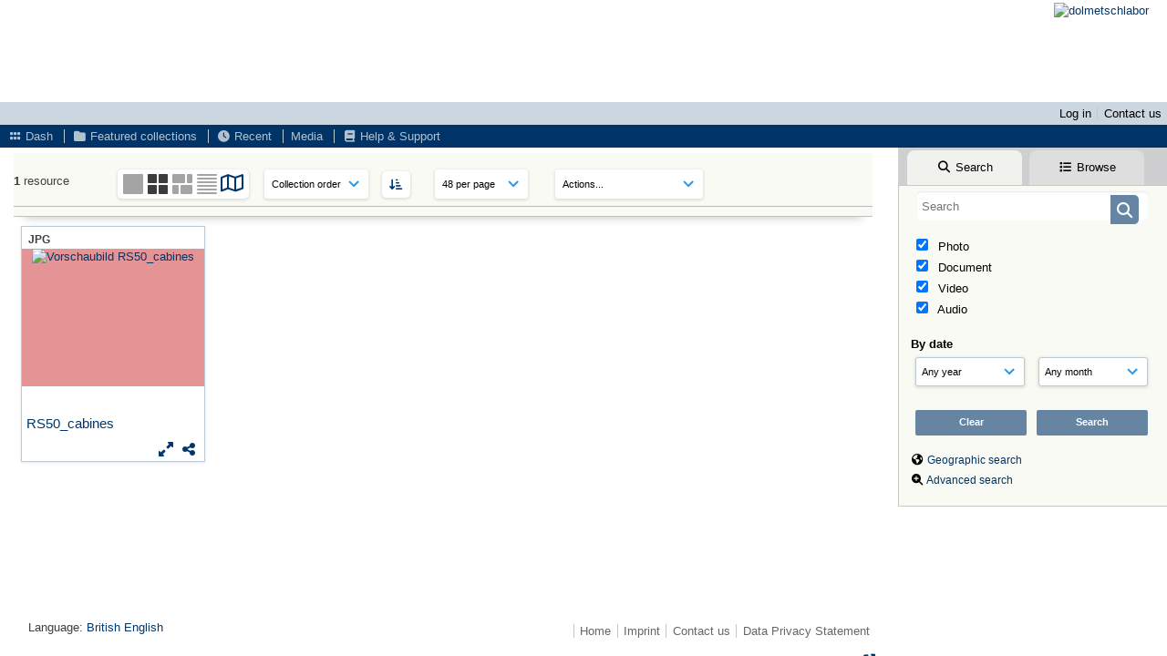

--- FILE ---
content_type: text/html; charset=UTF-8
request_url: https://rs.cms.hu-berlin.de/dolmetschlabor/pages/search.php?search=!collection222
body_size: 20362
content:
<!DOCTYPE html>
<html lang="en">   

<!--

 ResourceSpace version SVN 10.4
 For copyright and license information see /documentation/licenses/resourcespace.txt
 https://www.resourcespace.com
 -->

<head>
<meta http-equiv="Content-Type" content="text/html; charset=UTF-8" />
<meta http-equiv="X-UA-Compatible" content="IE=edge" />
<META HTTP-EQUIV="CACHE-CONTROL" CONTENT="NO-CACHE">
<META HTTP-EQUIV="PRAGMA" CONTENT="NO-CACHE">

<meta name="viewport" content="width=device-width, initial-scale=1.0" />

<title>dolmetschlabor</title>
<link rel="icon" type="image/png" href="https://rs.cms.hu-berlin.de/dolmetschlabor/plugins/col-hu_cd_bright/gfx/titles/favicon.ico" />

<!-- Load jQuery and jQueryUI -->
<script src="https://rs.cms.hu-berlin.de/dolmetschlabor/lib/js/jquery-3.6.0.min.js?css_reload_key=245"></script>
<script src="https://rs.cms.hu-berlin.de/dolmetschlabor/lib/js/jquery-ui-1.13.2.min.js?css_reload_key=245" type="text/javascript"></script>
<script src="https://rs.cms.hu-berlin.de/dolmetschlabor/lib/js/jquery.layout.js?css_reload_key=245"></script>
<link type="text/css" href="https://rs.cms.hu-berlin.de/dolmetschlabor/css/smoothness/jquery-ui.min.css?css_reload_key=245" rel="stylesheet" />
<script src="https://rs.cms.hu-berlin.de/dolmetschlabor/lib/js/jquery.ui.touch-punch.min.js"></script>
<script type="text/javascript" src="https://rs.cms.hu-berlin.de/dolmetschlabor/lib/js/jquery.tshift.min.js"></script>
<script type="text/javascript" src="https://rs.cms.hu-berlin.de/dolmetschlabor/lib/js/jquery-periodical-updater.js"></script>

<script type="text/javascript">StaticSlideshowImage=false;</script>
<script type="text/javascript" src="https://rs.cms.hu-berlin.de/dolmetschlabor/js/slideshow_big.js?css_reload_key=245"></script>

    <script type="text/javascript" src="https://rs.cms.hu-berlin.de/dolmetschlabor/js/contactsheet.js"></script>
    <script>
    contactsheet_previewimage_prefix = 'https://rs.cms.hu-berlin.de/dolmetschlabor/filestore';
    </script>
    <script type="text/javascript">
    jQuery.noConflict();
    </script>
    
<script type="text/javascript">
    ajaxLoadingTimer=500;
</script>

    <script type="text/javascript" src="https://rs.cms.hu-berlin.de/dolmetschlabor/lib/ckeditor/ckeditor.js"></script>
    <script src="https://rs.cms.hu-berlin.de/dolmetschlabor/js/ajax_collections.js?css_reload_key=245" type="text/javascript"></script>

<!--  UPPY -->
<script type="text/javascript" src="/dolmetschlabor/lib/js/uppy.js?245"></script>
<link rel="stylesheet" href="https://rs.cms.hu-berlin.de/dolmetschlabor/css/uppy.min.css?css_reload_key=245">



<!-- Chart.js for graphs -->
<script language="javascript" type="module" src="/dolmetschlabor/lib/js/chartjs-4-4-0.js"></script>
<script language="javascript" type="module" src="/dolmetschlabor/lib/js/date-fns.js"></script>
<script language="javascript" type="module" src="/dolmetschlabor/lib/js/chartjs-adapter-date-fns.js"></script>

<!-- jsTree -->
<link rel="stylesheet" href="/dolmetschlabor/lib/jstree/themes/default-dark/style.min.css">
<script src="/dolmetschlabor/lib/jstree/jstree.min.js"></script>
<script src="/dolmetschlabor/js/category_tree.js?css_reload_key=245"></script>

<!-- DOMPurify -->
<script src="https://rs.cms.hu-berlin.de/dolmetschlabor/lib/js/purify.min.js"></script>

    <script src="/dolmetschlabor/js/browsebar_js.php" type="text/javascript"></script>
    
<script type="text/javascript">
var baseurl_short="/dolmetschlabor/";
var baseurl="https://rs.cms.hu-berlin.de/dolmetschlabor";
var pagename="search";
var errorpageload = "<h1>Error</h1><p>Sorry, there has been an error loading this page. If you are performing a search please try refining your search query. If you are using an &lt;b&gt;AdBlocker&lt;/b&gt;, please try to deactivate it (&lt;a href=&#039;https://www.cms.hu-berlin.de/de/dl/multimedia/bereiche/medienrepositorium/faq/grundlagen/adblock&#039; hreflang=&#039;de&#039; target=&#039;_blank&#039;&gt;more information about the problem&lt;/a&gt;). If the problem persists please contact the support of the Media Repository.</p>";
var errortext = "Error";
var applicationname = "dolmetschlabor";
var branch_limit=false;
var branch_limit_field = new Array();
var global_trash_html = '<!-- Global Trash Bin (added through CentralSpaceLoad) -->';
var TileNav = false;
var errornotloggedin = 'You are not logged in';
var login = 'Log in';
global_trash_html += '<div id="trash_bin" class="trash_bin ui-droppable ui-droppable-active ui-state-hover"><span class="trash_bin_text"><i class="fa fa-trash" aria-hidden="true"></i></span></div>    <div id="trash_bin_delete_dialog" style="display:none;"></div>    <div id="delete_permanent_dialog" style="display:none;text-align:left;"></div>';
oktext="OK";
var scrolltopElementCentral='.ui-layout-center';
var scrolltopElementContainer='.ui-layout-container';
var scrolltopElementCollection='.ui-layout-south';
var scrolltopElementModal='#modal'
browse_clicked = false;</script>

<script src="/dolmetschlabor/js/global.js?css_reload_key=245" type="text/javascript"></script>
<script src="/dolmetschlabor/lib/js/polyfills.js?css_reload_key=245"></script>

<script type="text/javascript">

jQuery(document).ready(function() {
 jQuery.fn.reverse = [].reverse;
 jQuery(document).keyup(function (e)
  { 
    if(jQuery("input,textarea").is(":focus"))
    {
       // don't listen to keyboard arrows when focused on form elements
           }
    else if (jQuery('#lightbox').is(':visible'))
        {
        // Don't listen to keyboard arrows if viewing resources in lightbox
        }
    else
        {
        var share='';
        var modAlt=e.altKey;
        var modShift=e.shiftKey;
        var modCtrl=e.ctrlKey;
        var modMeta=e.metaKey;
        var modOn=(modAlt || modShift || modCtrl || modMeta);

         switch (e.which) 
         {

                        // Left arrow
            case 37:
                if (jQuery('.prevLink').length > 0) {
                    jQuery('.prevLink').click();
                    break;
                }
                if ((jQuery('.prevPageLink').length > 0)) {
                    jQuery('.prevPageLink').click();
                    break;
                }
            // Right arrow
            case 39:
                if (jQuery('.nextLink').length > 0) {
                    jQuery('.nextLink').click();
                    break;
                }
                if ((jQuery('.nextPageLink').length > 0)) {
                    jQuery('.nextPageLink').click();
                    break;
                } 
            case 65: if (jQuery('.addToCollection').length > 0) jQuery('.addToCollection:not(.ResourcePanelIcons .addToCollection)').click();
                     break;
            case 188: if (jQuery('.prevLink').length > 0) jQuery('.prevLink').click();
                     break;
            case 190: if (jQuery('.nextLink').length > 0) jQuery('.nextLink').click();
                     break;
            case 191: if (jQuery('.upLink').length > 0) jQuery('.upLink').click();
                     break;
            case 84: if (jQuery('#toggleThumbsLink').length > 0) jQuery('#toggleThumbsLink').click();
                     break;
            case 90: if (jQuery('.enterLink').length > 0) window.location=jQuery('.enterLink').attr("href");
                     break;
            case 27: ModalClose();
                     break;
            case 86: if(!modOn){CentralSpaceLoad('https://rs.cms.hu-berlin.de/dolmetschlabor/pages/search.php?search=!collection'+document.getElementById("currentusercollection").innerHTML+'&k='+share,true)};
                     break;
                     }

     }
 });
});
</script>
    <link rel="stylesheet" href="/dolmetschlabor/plugins/transform/lib/jcrop/css/jquery.Jcrop.min.css?css_reload_key=245" type="text/css" />
    <script type="text/javascript" src="/dolmetschlabor/plugins/transform/lib/jcrop/js/jquery.Jcrop.min.js?css_reload_key=245" language="javascript"></script>
    <script type="text/javascript" src="/dolmetschlabor/lib/jQueryRotate/jQueryRotate.js?css_reload_key=245" language="javascript"></script>
    	
	<!-- Matomo -->
	<script type="text/javascript">
	var _paq = _paq || [];
	_paq.push(["trackPageView"]);
	_paq.push(["enableLinkTracking"]);
	_paq.push(["requireConsent"]);
	_paq.push(["setDoNotTrack"]);
	
	(function() {
		var u="https://rs.cms.hu-berlin.de/matomo/";
		_paq.push(["setTrackerUrl", u+"matomo.php"]);
		_paq.push(["setSiteId", "148"]);
		var d=document, g=d.createElement("script"), s=d.getElementsByTagName("script")[0]; g.type="text/javascript";
		g.defer=true; g.async=true; g.src=u+"matomo.js"; s.parentNode.insertBefore(g,s);
	})();
	</script>
	<noscript><p><img src="https://rs.cms.hu-berlin.de/matomo/matomo.php?idsite=148&rec=1" style="border:0;" alt="Matomo tracking image" /></p></noscript>
	<!-- End Matomo Code -->


<!-- Structure Stylesheet -->
<link href="https://rs.cms.hu-berlin.de/dolmetschlabor/css/global.css?css_reload_key=245" rel="stylesheet" type="text/css" media="screen,projection,print" />
<!-- Colour stylesheet -->
<link href="https://rs.cms.hu-berlin.de/dolmetschlabor/css/colour.css?css_reload_key=245" rel="stylesheet" type="text/css" media="screen,projection,print" />
<!-- Override stylesheet -->
<link href="https://rs.cms.hu-berlin.de/dolmetschlabor/css/css_override.php?k=&css_reload_key=245&noauth=" rel="stylesheet" type="text/css" media="screen,projection,print" />
<!--- FontAwesome for icons-->
<link rel="stylesheet" href="https://rs.cms.hu-berlin.de/dolmetschlabor/lib/fontawesome/css/all.min.css?css_reload_key=245">
<link rel="stylesheet" href="https://rs.cms.hu-berlin.de/dolmetschlabor/lib/fontawesome/css/v4-shims.min.css?css_reload_key=245">
<!-- Load specified font CSS -->
<link id="global_font_link" href="https://rs.cms.hu-berlin.de/dolmetschlabor/css/fonts/SourceSansPro.css?css_reload_key=245" rel="stylesheet" type="text/css" /><!-- Web app manifest -->
<link rel="manifest" href="https://rs.cms.hu-berlin.de/dolmetschlabor/manifest.json">

    <!--Leaflet.js files-->
    <link rel="stylesheet" href="https://rs.cms.hu-berlin.de/dolmetschlabor/lib/leaflet/leaflet.css?css_reload_key=245"/>
    <script src="https://rs.cms.hu-berlin.de/dolmetschlabor/lib/leaflet/leaflet.js?245"></script>

        <script>
    // Copied from leaflet-providers.js
    (function (root, factory) {
        if (typeof define === 'function' && define.amd) {
            // AMD. Register as an anonymous module.
            define(['leaflet'], factory);
        } else if (typeof modules === 'object' && module.exports) {
            // define a Common JS module that relies on 'leaflet'
            module.exports = factory(require('leaflet'));
        } else {
            // Assume Leaflet is loaded into global object L already
            factory(L);
        }
    }(this, function (L) {
        'use strict';

        L.TileLayer.Provider = L.TileLayer.extend({
            initialize: function (arg, options) {
                var providers = L.TileLayer.Provider.providers;

                var parts = arg.split('.');

                var providerName = parts[0];
                var variantName = parts[1];

                if (!providers[providerName]) {
                    throw 'No such provider (' + providerName + ')';
                }

                var provider = {
                    url: providers[providerName].url,
                    options: providers[providerName].options
                };

                // overwrite values in provider from variant.
                if (variantName && 'variants' in providers[providerName]) {
                    if (!(variantName in providers[providerName].variants)) {
                        throw 'No such variant of ' + providerName + ' (' + variantName + ')';
                    }
                    var variant = providers[providerName].variants[variantName];
                    var variantOptions;
                    if (typeof variant === 'string') {
                        variantOptions = {
                            variant: variant
                        };
                    } else {
                        variantOptions = variant.options;
                    }
                    provider = {
                        url: variant.url || provider.url,
                        options: L.Util.extend({}, provider.options, variantOptions)
                    };
                }

                // replace attribution placeholders with their values from toplevel provider attribution,
                // recursively
                var attributionReplacer = function (attr) {
                    if (attr.indexOf('{attribution.') === -1) {
                        return attr;
                    }
                    return attr.replace(/\{attribution.(\w*)\}/g,
                        function (match, attributionName) {
                            return attributionReplacer(providers[attributionName].options.attribution);
                        }
                    );
                };
                provider.options.attribution = attributionReplacer(provider.options.attribution);

                // Compute final options combining provider options with any user overrides
                var layerOpts = L.Util.extend({}, provider.options, options);
                L.TileLayer.prototype.initialize.call(this, provider.url, layerOpts);
            }
        });

        /**
        * Definition of providers.
        * see http://leafletjs.com/reference.html#tilelayer for options in the options map.
        */

        L.TileLayer.Provider.providers = {

        USGSTNM: {
        url: 'https://basemap.nationalmap.gov/arcgis/rest/services/USGSTopo/MapServer/tile/{z}/{y}/{x}',
        options: {
        maxZoom: 8,
        attribution: '<a href="https://www.doi.gov">U.S. Department of the Interior</a> | <a href="https://www.usgs.gov">U.S. Geological Survey</a>',
    },
        variants: {
USTopo: {
        },
USImagery: {
            url: 'https://basemap.nationalmap.gov/arcgis/rest/services/USGSImageryOnly/MapServer/tile/{z}/{y}/{x}'
},
USImageryTopo: {
            url: 'https://basemap.nationalmap.gov/arcgis/rest/services/USGSImageryTopo/MapServer/tile/{z}/{y}/{x}'
},
         },
},
        ResourceSpace: {
            url: 'https://rs.cms.hu-berlin.de/dolmetschlabor/pages/ajax/tiles.php?x={x}&y={y}&z={z}',
            options: {
                maxZoom: 3,
                attribution: '&copy; <a href="https://www.openstreetmap.org/copyright">OpenStreetMap</a> contributors',
                },
            variants: { OSM: {}}
            }

        };

        L.tileLayer.provider = function (provider, options) {
            return new L.TileLayer.Provider(provider, options);
        };

        return L;
    }));
    </script>
    
    <!--Leaflet PouchDBCached v1.0.0 plugin file with PouchDB v7.1.1 file-->
            <script src="https://rs.cms.hu-berlin.de/dolmetschlabor/lib/leaflet_plugins/pouchdb-7.1.1/pouchdb-7.1.1.min.js"></script>
        <script src="https://rs.cms.hu-berlin.de/dolmetschlabor/lib/leaflet_plugins/leaflet-PouchDBCached-1.0.0/L.TileLayer.PouchDBCached.min.js"></script> 
    <!--Leaflet MarkerCluster v1.4.1 plugin files-->
    <link rel="stylesheet" href="https://rs.cms.hu-berlin.de/dolmetschlabor/lib/leaflet_plugins/leaflet-markercluster-1.4.1/dist/MarkerCluster.css"/>
    <link rel="stylesheet" href="https://rs.cms.hu-berlin.de/dolmetschlabor/lib/leaflet_plugins/leaflet-markercluster-1.4.1/dist/MarkerCluster.Default.css"/>

    <!--Leaflet ColorMarkers v1.0.0 plugin file-->
    <script src="https://rs.cms.hu-berlin.de/dolmetschlabor/lib/leaflet_plugins/leaflet-colormarkers-1.0.0/js/leaflet-color-markers.js"></script>

    <!--Leaflet NavBar v1.0.1 plugin files-->
    <link rel="stylesheet" href="https://rs.cms.hu-berlin.de/dolmetschlabor/lib/leaflet_plugins/leaflet-NavBar-1.0.1/src/Leaflet.NavBar.css"/>
    <script src="https://rs.cms.hu-berlin.de/dolmetschlabor/lib/leaflet_plugins/leaflet-NavBar-1.0.1/src/Leaflet.NavBar.min.js"></script>

    <!--Leaflet Omnivore v0.3.1 plugin file-->
    
    <!--Leaflet EasyPrint v2.1.9 plugin file-->
    <script src="https://rs.cms.hu-berlin.de/dolmetschlabor/lib/leaflet_plugins/leaflet-easyPrint-2.1.9/dist/bundle.min.js"></script>

    <!--Leaflet StyledLayerControl v5/16/2019 plugin files-->
    <link rel="stylesheet" href="https://rs.cms.hu-berlin.de/dolmetschlabor/lib/leaflet_plugins/leaflet-StyledLayerControl-5-16-2019/css/styledLayerControl.css"/>
    <script src="https://rs.cms.hu-berlin.de/dolmetschlabor/lib/leaflet_plugins/leaflet-StyledLayerControl-5-16-2019/src/styledLayerControl.min.js"></script>

    <!--Leaflet Zoomslider v0.7.1 plugin files-->
    <link rel="stylesheet" href="https://rs.cms.hu-berlin.de/dolmetschlabor/lib/leaflet_plugins/leaflet-zoomslider-0.7.1/src/L.Control.Zoomslider.css"/>
    <script src="https://rs.cms.hu-berlin.de/dolmetschlabor/lib/leaflet_plugins/leaflet-zoomslider-0.7.1/src/L.Control.Zoomslider.min.js"></script>

    <!--Leaflet Shades v1.0.2 plugin files-->
    <link rel="stylesheet" href="https://rs.cms.hu-berlin.de/dolmetschlabor/lib/leaflet_plugins/leaflet-shades-1.0.2/src/css/leaflet-shades.css"/>
    <script src="https://rs.cms.hu-berlin.de/dolmetschlabor/lib/leaflet_plugins/leaflet-shades-1.0.2/leaflet-shades.js"></script>

<link href="/dolmetschlabor/plugins/shibboleth/css/style.css?css_reload_key=245" rel="stylesheet" type="text/css" media="screen,projection,print" class="plugincss" />
		<link href="/dolmetschlabor/plugins/transform/css/style.css?css_reload_key=245" rel="stylesheet" type="text/css" media="screen,projection,print" class="plugincss" />
		<link href="/dolmetschlabor/plugins/col-hu_cd_bright/css/style.css?css_reload_key=245" rel="stylesheet" type="text/css" media="screen,projection,print" class="plugincss" />
		<script>jQuery('.plugincss').attr('class','plugincss0');</script>
	<!-- hu_help headblock -->
	<meta name="robots" content="nofollow">
	    <!-- hu_help headblock end -->
</head>
<body lang="en">

<a href="#UICenter" class="skip-to-main-content">Skip to main content</a>

<!-- Processing graphic -->
<div id='ProcessingBox' style='display: none'><h3>Processing</h3><i aria-hidden="true" class="fa fa-cog fa-spin fa-3x fa-fw"></i></div>

<!-- Loading graphic -->
    <div id="LoadingBox"><i aria-hidden="true" class="fa fa-circle-o-notch fa-spin fa-3x fa-fw"></i></div>
    
<!--Global Header-->
    <div id="Header" class=" ui-layout-north ">

    <div id="HeaderResponsive">
                <a href="https://rs.cms.hu-berlin.de/dolmetschlabor/pages/home.php" onClick="return CentralSpaceLoad(this,true);" class="HeaderImgLink"><img src="https://rs.cms.hu-berlin.de/dolmetschlabor/filestore/system/config/linkedheaderimgsrc.jpg" id="HeaderImg" alt="dolmetschlabor"></a>
               
        <div id="HeaderButtons" style="display:none;">
            <a href="#" id="HeaderNav1Click" class="ResponsiveHeaderButton ResourcePanel ResponsiveButton">
                <span class="rbText">
                    Account                    </span>
                <span class="fa fa-fw fa-lg fa-user"></span> </a>
            <a href="#" id="HeaderNav2Click" class="ResponsiveHeaderButton ResourcePanel ResponsiveButton">
                <span class="rbText">Menu</span>
                <span class="fa fa-fw fa-lg fa-bars"></span>
            </a>
        </div>
            </div>
            <div id="HeaderNav1" class="HorizontalNav">
                        <ul>
                                <li><a href="https://rs.cms.hu-berlin.de/dolmetschlabor/login.php">Log in</a></li>
                                <li><a href="https://rs.cms.hu-berlin.de/dolmetschlabor/pages/contact.php" onClick="return CentralSpaceLoad(this,true);">Contact us</a></li>                </ul>
                <script>

    var activeSeconds=30;

    var message_timer = null;
    var message_refs = new Array();
    var message_poll_first_run = true;

    function message_poll()
    {
        if (message_timer != null)
        {
            clearTimeout(message_timer);
            message_timer = null;
        }
        activeSeconds-=0;
                jQuery.ajax({
            url: 'https://rs.cms.hu-berlin.de/dolmetschlabor/pages/ajax/message.php?ajax=true',
            type: 'GET',
            success: function(messages, textStatus, xhr) {
                if(xhr.status==200 && isJson(messages) && (messages=jQuery.parseJSON(messages)) && jQuery(messages).length>0)
                    {
                    messagecount = messages.length;
                    if(messages[messages.length - 1]['ref'] == 0)
                        {
                        // The last message is a dummy entry with a count of actions and failed jobs
                        messagecount = messagecount-1;
                        }
                    totalcount   = messagecount; 
                    actioncount=0;
                    failedjobcount=0;
                    if (typeof(messages[messages.length - 1]['actioncount']) !== 'undefined') // There are actions as well as messages
                        {
                        actioncount=parseInt(messages[messagecount]['actioncount']);
                        totalcount=totalcount+actioncount;
                        }
                    if (typeof(messages[messages.length - 1]['failedjobcount']) !== 'undefined') 
                        {
                        userfailedjobcount = parseInt(messages[messagecount]['failedjobcount']['user']);
                        totalcount         = totalcount + userfailedjobcount;
                        failedjobcount     = parseInt(messages[messagecount]['failedjobcount']['all']);
                        }
                    jQuery('span.MessageTotalCountPill').html(totalcount).fadeIn();
                    if (activeSeconds > 0 || message_poll_first_run)
                        {
                        for(var i=0; i < messagecount; i++)
                            {
                            var ref = messages[i]['ref'];
                            if (message_poll_first_run)
                                {
                                message_refs.push(ref);
                                continue;
                                }
                            if (message_refs.indexOf(ref)!=-1)
                                {
                                continue;
                                }
                            message_refs.push(ref);
                            var message = nl2br(messages[i]['message']);
                            var url = messages[i]['url'];
                            if(messages[i]['type'] & 4 && pagename =='user_message' && parseInt(messages[i]['ownerid']) == parseInt(msgto))
                                {
                                // Show the message directly on the page if on user_message.php and communicating with this user
                                showUserMessage(messages[i]['message'],false);
                                }
                            else
                                {
                                // Show message popup if configured
                                                                    message_display(message, url, ref, function (ref) {
                                    jQuery.get('https://rs.cms.hu-berlin.de/dolmetschlabor/pages/ajax/message.php?ajax=true&seen=' + ref);
                                    });
                                                                    
                                }                           
                            message_poll();
                            }
                        }
                    if (actioncount>0)
                        {
                        jQuery('span.ActionCountPill').html(actioncount).fadeIn();
                        }
                    else
                        {
                        jQuery('span.ActionCountPill').hide();  
                        }
                    if (messagecount>0)
                        {
                        jQuery('span.MessageCountPill').html(messagecount).fadeIn();
                        }
                    else
                        {
                        jQuery('span.MessageCountPill').hide(); 
                        }
                    if (failedjobcount>0)
                        {
                        jQuery('span.FailedJobCountPill').html(failedjobcount).fadeIn();
                        let teampill = jQuery('#TeamMessages');
                        if(teampill.attr('data-value') != undefined)
                            {
                            failedjobcount = failedjobcount + teampill.attr('data-value');
                            }
                        teampill.html(failedjobcount).fadeIn();
                        }
                    else
                        {
                        jQuery('span.FailedJobCountPill').hide();   
                        }
                    }
                else
                    {
                    jQuery('span.MessageTotalCountPill').hide();
                    jQuery('span.MessageCountPill').hide();
                    jQuery('span.ActionCountPill').hide();
                    }
            }
        }).done(function() {
                        message_poll_first_run = false;
        });

    check_upgrade_in_progress();
    }

    jQuery(document).bind("blur focus focusin focusout load resize scroll unload click dblclick mousedown mouseup mousemove mouseover mouseout mouseenter mouseleave change select submit keydown keypress keyup error",
        function() {
            activeSeconds=30;
        });

    jQuery(document).ready(function () {
            message_poll();
        });

    function message_display(message, url, ref, callback)
    {
        if (typeof ref==="undefined")
        {
            ref=new Date().getTime();
        }
        if (typeof url==="undefined")
        {
            url="";
        }
        if (url!="")
        {
            url=decodeURIComponent(url);
            url="<a href='" + url + "'>Link</a>";
        }
        var id='message' + ref;
        if (jQuery("#" + id).length)        // already being displayed
        {
            return;
        }

    jQuery('div#MessageContainer')
        .append("<div class='MessageBox' style='display: none;' id='" + id + "'>" + nl2br(DOMPurify.sanitize(message)) + "<br />" + url + "</div>")
        .after(function()
        {
            var t = window.setTimeout(function()
            {
                jQuery("div#" + id).fadeOut("fast",function()
                    {
                        this.remove()
                    }
                )
            },5000);

            jQuery("div#" + id).show().bind("click",function()
            {
                jQuery("div#" + id).fadeOut("fast", function()
                {
                    jQuery("div#" + id).remove();
                    jQuery.get('https://rs.cms.hu-berlin.de/dolmetschlabor/pages/ajax/message.php?ajax=true&seen=' + ref);
                    if (typeof callback === 'function')
                    {
                        callback();
                    }
                });
            });

            jQuery("div#" + id).bind("mouseenter",function()
            {
                window.clearTimeout(t);
                jQuery("div#" + id).fadeIn("fast");
            });

            jQuery("div#" + id).bind("mouseleave",function()
            {
                window.clearTimeout(t);
                t = window.setTimeout(function()
                {
                    jQuery("div#" + id).fadeOut("fast",function()
                        {
                            this.remove();
                        }
                    )},3000);
            });
        });
    }
    
    function message_modal(message, url, ref, owner)
        {
        if (typeof ref==="undefined")
            {
                ref=new Date().getTime();
            }
        if (typeof url==="undefined")
            {
                url="";
            }
        if (url!="")
            {
                url=decodeURIComponent(url);
                url=DOMPurify.sanitize(url);
                url="<a class='message_link' href='" + url + "'>Link</a>";
            }
        if (typeof owner==="undefined" || owner=='')
            {
            owner = 'dolmetschlabor';
            }

        jQuery("#modal_dialog").html("<div class='MessageText'>" + nl2br(DOMPurify.sanitize(message)) + "</div>" + url);
        jQuery("#modal_dialog").addClass('message_dialog');
        jQuery("#modal_dialog").dialog({
            title: 'Message from ' + owner,
            modal: true,
            resizable: false,
            buttons: [{text: "OK",
                        click: function() {
                        jQuery( this ).dialog( "close" );
                        }}],
            dialogClass: 'message',
            width: (jQuery(window).width() <= 1280) ? jQuery(window).width()*0.7 : 600,
            maxHeight: jQuery(window).height()*0.8,
            draggable: true,
            open: function(event, ui) {
                jQuery('.ui-widget-overlay').bind('click', function(){ jQuery("#modal_dialog").dialog('close'); });
                jQuery( ".ui-dialog-content" ).scrollTop(0);
                },
            close: function( event, ui ) {
                jQuery('#modal_dialog').html('');
                jQuery("#modal_dialog").removeClass('message_dialog');
                jQuery.get('https://rs.cms.hu-berlin.de/dolmetschlabor/pages/ajax/message.php?ajax=true&seen=' + ref);
                },
            dialogClass: 'no-close'
            });
                
        }

</script>
        </div>
                <div id="HeaderNav2" class="HorizontalNav HorizontalWhiteNav">
            <nav aria-label="Main menu">
        <ul id="HeaderLinksContainer">
                                                <li class="HeaderLink">
                        <a href="https://rs.cms.hu-berlin.de/dolmetschlabor/pages/home.php" onClick="return CentralSpaceLoad(this,true);">
                            <i aria-hidden="true" class="fa fa-fw fa-grip"></i>&nbsp;Dash                        </a>
                    </li>
                            
            
            
            
                                                <li class="HeaderLink">
                        <a href="https://rs.cms.hu-berlin.de/dolmetschlabor/pages/collections_featured.php" onClick="return CentralSpaceLoad(this,true);">
                            <i aria-hidden="true" class="fa fa-fw fa-folder"></i>&nbsp;Featured collections                        </a>
                    </li>
                            
            
            
                                                <li class="HeaderLink">
                        <a href="https://rs.cms.hu-berlin.de/dolmetschlabor/pages/search.php?search=%21last1000&order_by=resourceid&sort=desc" onClick="return CentralSpaceLoad(this,true);">
                            <i aria-hidden="true" class="fa fa-fw fa-clock"></i>&nbsp;Recent                        </a>
                    </li>
                            
            
                                        
                                        
                                    <li class="HeaderLink">
                            <a href="https://rs.cms.hu-berlin.de/dolmetschlabor/pages/search.php?order_by=resourceid&sort=ASC&search=&restypes=" onClick="return CentralSpaceLoad(this, true);">
                                Media                            </a>
                        </li>
                        
                            <li class="HeaderLink">
                    <a href="https://rs.cms.hu-berlin.de/dolmetschlabor/pages/help.php" onClick="return ModalLoad(this,true);">
                        <i aria-hidden="true" class="fa fa-fw fa-book"></i>&nbsp;Help &amp; Support                    </a>
                </li>
            
            
        </ul><!-- close HeaderLinksContainer -->
    </nav>

    <script>
    headerLinksDropdown();
    </script>

        </div> 

        <div class="clearer"></div>

    </div>
        <div id="SearchBarContainer" class="ui-layout-east" >
        <script>
var categoryTreeChecksArray = [];
</script>
<div id="SearchBox">
    <div id="SearchBarTabsContainer">
        <a href="#" onclick="selectSearchBarTab('search');">
            <div class="SearchBarTab SearchTab SearchBarTabSelected">
                <i class="fa-solid fa-fw fa-magnifying-glass"></i>
                Search            </div>
        </a>
                    <a href="#" onclick="selectSearchBarTab('browse');" >
                <div class="SearchBarTab BrowseTab ">
                    <i class="fa-solid fa-fw fa-list"></i>
                    Browse                </div>
            </a>
            </div>


<div id="SearchBoxPanel">



<div class="SearchSpace" id="searchspace"> 

    
    <form id="simple_search_form" method="post" action="https://rs.cms.hu-berlin.de/dolmetschlabor/pages/search.php" onSubmit="return CentralSpacePost(this,true);">
        <input type="hidden" name="CSRFToken" value="f8bd8ff8cb7264d3aa55f0a791ad2ca6a8307feeac013cebceb450285998fc7706e92e4ebf0246baf9f0980dafb08e16bb7e8d2b3ba187cdba99ef53132b0b90@@[base64]@@d32b19c72c3811ea7c78792fa27e9bd2fbe7bfe278c6ee89c370a4b320db1fe8">
            <input id="ssearchbox" name="search" type="text" class="SearchWidth" value="" placeholder="Search" aria-label="Simple search">
        <input id="ssearchhiddenfields" name="ssearchhiddenfields" type="hidden" value="">
        <button class="fas fa-search search-icon" type="submit" alt="Search" title="Search"></button>
        <script>
                    jQuery(document).ready(function () {
                jQuery('#ssearchbox').autocomplete({
                    source: "https://rs.cms.hu-berlin.de/dolmetschlabor/pages/ajax/autocomplete_search.php",
                    minLength: 3,
                    });
                
                                   // Ensure any previously hidden searchfields remain hidden
                   SimpleSearchFieldsHideOrShow();
                                   
            });
                    </script>
            <input type="hidden" name="resetrestypes" value="yes">
    <div id="searchbarrt"   >
                <div class="tick">
        <input class="tickbox" id="TickBox1" 
            type="checkbox" value="yes" name="resource1"  
         checked="checked" 
            onClick="SimpleSearchFieldsHideOrShow(true);">
        <label for="TickBox1">&nbsp;Photo</label>
    </div>
            <div class="tick">
        <input class="tickbox" id="TickBox2" 
            type="checkbox" value="yes" name="resource2"  
         checked="checked" 
            onClick="SimpleSearchFieldsHideOrShow(true);">
        <label for="TickBox2">&nbsp;Document</label>
    </div>
            <div class="tick">
        <input class="tickbox" id="TickBox3" 
            type="checkbox" value="yes" name="resource3"  
         checked="checked" 
            onClick="SimpleSearchFieldsHideOrShow(true);">
        <label for="TickBox3">&nbsp;Video</label>
    </div>
            <div class="tick">
        <input class="tickbox" id="TickBox4" 
            type="checkbox" value="yes" name="resource4"  
         checked="checked" 
            onClick="SimpleSearchFieldsHideOrShow(true);">
        <label for="TickBox4">&nbsp;Audio</label>
    </div>
    <div class="spacer"></div>
                </div>
            <script type="text/javascript">

    function FilterBasicSearchOptions(clickedfield,resourcetypes)
        {
        if (typeof resourcetypes !== 'undefined' && resourcetypes!=0)
            {
            resourcetypes = resourcetypes.toString().split(",");
            // When selecting resource type specific fields, automatically untick all other resource types, because selecting something from this field will never produce resources from the other resource types.
            allselected = false;
            if(jQuery('#rttickallres').prop('checked'))
                {
                allselected = true;
                // Always untick the Tick All box
                if (jQuery('#rttickallres')) {jQuery('#rttickallres').prop('checked', false);}
                }
                            if (resourcetypes.indexOf('1') == -1) {
                    jQuery("#TickBox1").prop('checked', false);
                }
                else if (allselected){
                    jQuery("#TickBox1").prop('checked', true);
                }
                                if (resourcetypes.indexOf('2') == -1) {
                    jQuery("#TickBox2").prop('checked', false);
                }
                else if (allselected){
                    jQuery("#TickBox2").prop('checked', true);
                }
                                if (resourcetypes.indexOf('3') == -1) {
                    jQuery("#TickBox3").prop('checked', false);
                }
                else if (allselected){
                    jQuery("#TickBox3").prop('checked', true);
                }
                                if (resourcetypes.indexOf('4') == -1) {
                    jQuery("#TickBox4").prop('checked', false);
                }
                else if (allselected){
                    jQuery("#TickBox4").prop('checked', true);
                }
                            // Hide any fields now no longer relevant.  
            SimpleSearchFieldsHideOrShow(false);
            }
        }


    function SimpleSearchFieldsHideOrShow(resetvalues)
        {
        // ImageBank is selection has already dealt with hiding of elements, so just reset the searchfields
        if (jQuery("#SearchImageBanks :selected").text().length > 0) 
            { 
            SimpleSearchFieldsResetValues(true); // true = include globals
            return; 
            }

        if (resetvalues) {
            console.debug("Resetting values");
            SimpleSearchFieldsResetValues(false); // false = exclude globals
        }

        var ssearchhiddenfields = [];
        ssearchhiddenfields.length=0;
        document.getElementById('ssearchhiddenfields').value='';

        
        // Save the hidden field names for use when searchbar is redisplayed
        ssearchhiddenfieldsstring=ssearchhiddenfields.join(',');
        document.getElementById('ssearchhiddenfields').value=ssearchhiddenfieldsstring;
        SetCookie('ssearchhiddenfields',ssearchhiddenfieldsstring);
        console.debug("SETCOOKIE SSEARCHHIDDENFIELDS="+ssearchhiddenfieldsstring);
        }

    function SimpleSearchFieldsResetValues(includeglobals) {
        }

    </script>
        
    <div id="basicdate" class="SearchItem">
              
    
                 By date<br />
    <select id="basicyear" name="basicyear" class="SearchWidthHalf" title="Year" aria-label="Year">
              <option selected="selected" value="">Any year</option>
              <option >2026</option><option >2025</option><option >2024</option><option >2023</option><option >2022</option><option >2021</option><option >2020</option><option >2019</option><option >2018</option><option >2017</option><option >2016</option><option >2015</option><option >2014</option><option >2013</option><option >2012</option><option >2011</option><option >2010</option><option >2009</option><option >2008</option><option >2007</option><option >2006</option><option >2005</option><option >2004</option><option >2003</option><option >2002</option><option >2001</option><option >2000</option><option >1999</option><option >1998</option><option >1997</option><option >1996</option><option >1995</option><option >1994</option><option >1993</option><option >1992</option><option >1991</option><option >1990</option><option >1989</option><option >1988</option><option >1987</option><option >1986</option><option >1985</option><option >1984</option><option >1983</option><option >1982</option><option >1981</option><option >1980</option>            </select> 
    
                
            <select id="basicmonth" name="basicmonth" class="SearchWidthHalf SearchWidthRight" title="Month" aria-label="Month">
              <option selected="selected" value="">Any month</option>
              <option  value="01">January</option><option  value="02">February</option><option  value="03">March</option><option  value="04">April</option><option  value="05">May</option><option  value="06">June</option><option  value="07">July</option><option  value="08">August</option><option  value="09">September</option><option  value="10">October</option><option  value="11">November</option><option  value="12">December</option>    
            </select>    
    
    </div>

    <script type="text/javascript">

    function ResetTicks()
        {
        SetCookie('search','');SetCookie('restypes','');SetCookie('ssearchhiddenfields','');SetCookie('saved_offset','');SetCookie('saved_archive','');jQuery('#TickBox1').prop('checked',true);jQuery('#TickBox2').prop('checked',true);jQuery('#TickBox3').prop('checked',true);jQuery('#TickBox4').prop('checked',true);        }
    </script>
        
        
            
    <div class="SearchItem" id="simplesearchbuttons"><input name="Clear" id="clearbutton" class="searchbutton" type="button" value="Clear" onClick="unsetCookie('search_form_submit','/dolmetschlabor/');document.getElementById('ssearchbox').value=''; document.getElementById('basicyear').value='';document.getElementById('basicmonth').value='';ResetTicks();SimpleSearchFieldsHideOrShow();"/><input name="Submit" id="searchbutton" class="searchbutton" type="submit" value="Search" onclick="SimpleSearchFieldsHideOrShow();" /><input type="button" id="Rssearchexpand" class="searchbutton" style="display:none;" value="More..."></div>            
  </form>
  <br />
    <p><i aria-hidden="true" class="fa fa-fw fa-globe"></i>&nbsp;<a onClick="return CentralSpaceLoad(this,true);" href="https://rs.cms.hu-berlin.de/dolmetschlabor/pages/geo_search.php">Geographic search</a></p>  <p><i aria-hidden="true" class="fa fa-fw fa-search-plus"></i>&nbsp;<a onClick="return CentralSpaceLoad(this,true);" href="https://rs.cms.hu-berlin.de/dolmetschlabor/pages/search_advanced.php">Advanced search</a></p>
  
      
     <!-- END of Searchbarreplace hook -->
    </div>
     <!-- END of Searchbarremove hook -->

    
    
    
    </div>
    
  
    
  


<div id="BrowseBarContainer" style="display:none;"><div id="BrowseBar" class="BrowseBar"><div id="BrowseBarContent" >
            <div id='BrowseBarTemplate' style='display: none;'>
            <div class='BrowseBarItem BrowseRowOuter %BROWSE_DROP%' data-browse-id='%BROWSE_ID%' data-browse-parent='%BROWSE_PARENT%'  data-browse-loaded='0' data-browse-status='closed' data-browse-level='%BROWSE_LEVEL%' style='display: none;'>
                <div class='BrowseRowInner' >
                    %BROWSE_INDENT%
                    %BROWSE_EXPAND%
                    %BROWSE_TEXT%
                    %BROWSE_REFRESH%
                </div><!-- End of BrowseRowInner -->
            </div><!-- End of BrowseRowOuter -->
            </div><!-- End of BrowseBarTemplate -->
            <div class="BrowseBarItem BrowseRowOuter BrowseBarRoot" data-browse-id="R" data-browse-parent="root" data-browse-loaded="0" data-browse-status="closed" data-browse-level="0" ><div class="BrowseRowInner" ><div class="BrowseBarStructure">
            <a href="#" class="browse_expand browse_closed" onclick="toggleBrowseElements('R',false,true);" aria-label="Browse by tag"></a>
            </div><!-- End of BrowseBarStructure --><div onclick="toggleBrowseElements('R',false,true);" class="BrowseBarLink" >Browse by tag</div><a href="#" class="BrowseRefresh " onclick="toggleBrowseElements('R',true, true);" ><i class="fas fa-sync reloadicon"></i></a></div><!-- End of BrowseRowInner -->
            </div><!-- End of BrowseRowOuter --><div class="BrowseBarItem BrowseRowOuter BrowseBarRoot" data-browse-id="FC" data-browse-parent="root" data-browse-loaded="0" data-browse-status="closed" data-browse-level="0" ><div class="BrowseRowInner" ><div class="BrowseBarStructure">
            <a href="#" class="browse_expand browse_closed" onclick="toggleBrowseElements('FC',false,true);" aria-label="Featured collections"></a>
            </div><!-- End of BrowseBarStructure --><div onclick="toggleBrowseElements('FC',false,true);" class="BrowseBarLink" >Featured collections</div><a href="#" class="BrowseRefresh " onclick="toggleBrowseElements('FC',true, true);" ><i class="fas fa-sync reloadicon"></i></a></div><!-- End of BrowseRowInner -->
            </div><!-- End of BrowseRowOuter --></div><!-- End of BrowseBarContent -->
                </div><!-- End of BrowseBar -->
                </div><!-- End of BrowseBarContainer --><script>
        b_loading = new Array();
        // Expand tree to previous state based on stored cookie
        jQuery(document).ready(function()
            {
            ReloadBrowseBar();
            });
        </script>
</div>
        </div>
        
<!--Main Part of the page-->

<!-- Global Trash Bin -->
<div id="trash_bin" class="trash_bin ui-droppable ui-droppable-active ui-state-hover"><span class="trash_bin_text"><i class="fa fa-trash" aria-hidden="true"></i></span></div>
    <div id="trash_bin_delete_dialog" style="display:none;"></div>
    <div id="delete_permanent_dialog" style="display:none;text-align:left;"></div>

<div id="UICenter" role="main" class="ui-layout-center Search">    <script>
      document.addEventListener('DOMContentLoaded', () => {
        document.getElementById('Header').setAttribute('role', 'banner');
        document.getElementById('Footer').setAttribute('role', 'contentinfo');
        document.getElementById('CentralSpace').setAttribute('role', 'main');
        document.getElementById('SearchBoxPanel').setAttribute('role', 'search');
        document.getElementById('BrowseBarContainer').setAttribute('role', 'navigation');
        document.getElementById('BrowseBarContainer').setAttribute('aria-label', 'Browse');
        document.getElementById('ssearchbox').setAttribute('role', 'search');
        document.getElementById('HeaderNav1').setAttribute('role', 'navigation');
        document.getElementById('HeaderNav1').setAttribute('aria-label', 'User Actions');
        document.getElementById('HeaderNav2').setAttribute('role', 'navigation');
        document.getElementById('HeaderNav2').setAttribute('aria-label', 'Main');
      });

      function updateTableRoles() {
        document.querySelectorAll('tr.ListviewTitleStyle td').forEach(cell => {
        cell.setAttribute('role', 'columnheader');
        });
      }

      
      function updateDateSelect() {
        var i=0;
        document.querySelectorAll('select[id$="year"], select[id$="month"]').forEach(cell => {
          const match = cell.id.match(/^(.+?)_(month|year)$/);
          if(match != null){
          cell.setAttribute('aria-labelledby', match[1] + '_label');
          if(i==0) {
            const parentDiv = cell.closest('div');
            parentDiv.querySelector('label').setAttribute('id', match[1] + '_label');
          }
          i = i+1;
          }
        });
      }

      /*function updateTabindex() {
        document.querySelectorAll('tr[id^="ResourceShell"] td').forEach(cell => {
          if (cell.children.length == 0) {
            cell.setAttribute('tabindex',0);
          }
        });
      }*/
      
      function updateCategoryBox() {
        document.querySelectorAll('div[class="CategoryBox"]').forEach(cB => {
          const parentDiv = cB.closest('div.Question');
          const label = parentDiv.querySelector('label');
          label.setAttribute('id', label.getAttribute('for') + '_label');

          parentDiv.querySelectorAll('a').forEach(cell => {
            cell.setAttribute('aria-labelledby', label.getAttribute('for') + '_label');
          });
        });
      }
      

      // Beim ersten Laden ausführen
      document.addEventListener('DOMContentLoaded', updateTableRoles);
      document.addEventListener('DOMContentLoaded', updateDateSelect);
      //document.addEventListener('DOMContentLoaded', updateTabindex);
      document.addEventListener('DOMContentLoaded', updateCategoryBox);
      // Beobachte Änderungen im DOM
      const observer = new MutationObserver(() => {
        updateTableRoles();
        updateDateSelect();
        //updateTabindex();
        updateCategoryBox();
      });

      observer.observe(document.body, {
        childList: true,
        subtree: true
      });
    </script>
    <div id="CentralSpaceContainer"><div id="CentralSpace">

    <!--Leaflet Control Geocoder 1.10.0 plugin files-->
    <link rel="stylesheet" href="https://rs.cms.hu-berlin.de/dolmetschlabor/lib/leaflet_plugins/leaflet-control-geocoder-1.10.0/dist/Control.Geocoder.css"/>
    <script src="https://rs.cms.hu-berlin.de/dolmetschlabor/lib/leaflet_plugins/leaflet-control-geocoder-1.10.0/dist/Control.Geocoder.min.js"></script>

    <!--Polyfill for Internet Explorer and Edge browser compatibility-->
    <!--<script crossorigin="anonymous" src="https://polyfill.io/v3/polyfill.min.js?features=es2015%2Ces2016%2Ces5%2Ces6%2Ces2017%2Cdefault%2Ces2018%2Ces7"></script>-->
    <script>
 
linkreload = true;
jQuery(document).ready(function()
    {
    ActivateHeaderLink("https:\/\/rs.cms.hu-berlin.de%2Fdolmetschlabor%2Fpages%2Fsearch.php%3Fsearch%3D%21collection222");

    jQuery(document).mouseup(function(e) 
        {
        var linksContainer = jQuery("#DropdownCaret");
        if (linksContainer.has(e.target).length === 0 && !linksContainer.is(e.target)) 
            {
            jQuery('#OverFlowLinks').hide();
            }
        });
    });

window.onresize=function()
    {
    ReloadLinks();
    }
</script>
    <script type="text/javascript">
    var dontReloadSearchBar=false;
    if (dontReloadSearchBar !== true)
        ReloadSearchBar();
    ReloadLinks();
    </script>
        <script type="text/javascript">
        var allow_reorder = false;
        jQuery(document).ready(function () {
            jQuery('#CentralSpaceResources .ui-sortable').sortable('disable');
            jQuery('.ResourcePanelShell').enableSelection();
            jQuery('.ResourcePanelShellLarge').enableSelection();
            jQuery('.ResourcePanelShellSmall').enableSelection();
        });
    
    </script>
        <div class="BasicsBox SearchSticky">
    <div class="TopInpageNav">
    <div class="TopInpageNavLeft">

    <div id="SearchResultFound" class="InpageNavLeftBlock">
            <span class="Selected">
        1 </span>resource</div>
            <div class="InpageNavLeftBlock icondisplay">
                            <a id="xlthumbs_view_link" href="/dolmetschlabor/pages/search.php?search=%21collection222&k=&modal=&display=xlthumbs&order_by=collection&offset=0&per_page=48&archive=&sort=ASC&restypes=&recentdaylimit=&foredit=&noreload=true&access=" title='Extra large thumbnails' onClick="return CentralSpaceLoad(this);">
                        <span class="xlthumbsicon"></span>
                    </a>
                    <span class="largethumbsiconactive"></span>                <a id="strip_view_link" href="/dolmetschlabor/pages/search.php?search=%21collection222&k=&modal=&display=strip&order_by=collection&offset=0&per_page=48&archive=&sort=ASC&restypes=&recentdaylimit=&foredit=&noreload=true&access=" title='Strip view' onClick="return CentralSpaceLoad(this);">
                    <span class="stripicon"></span>
                </a>
                                <a id="list_view_link"  href="/dolmetschlabor/pages/search.php?search=%21collection222&k=&modal=&display=list&order_by=collection&offset=0&per_page=48&archive=&sort=ASC&restypes=&recentdaylimit=&foredit=&noreload=true&access=" title='List view' onClick="return CentralSpaceLoad(this);">
                    <span class="smalllisticon"></span>
                </a>
                                    <a  id="map_view_link" href="/dolmetschlabor/pages/search.php?search=%21collection222&k=&modal=&display=map&order_by=collection&offset=0&per_page=48&archive=&sort=ASC&restypes=&recentdaylimit=&foredit=&noreload=true&access=" title='Map view' onClick="return CentralSpaceLoad(this);">
                    <span class="far fa-map"></span>
                    </a>
                            </div>
                    <div id="searchSortOrderContainer" class="InpageNavLeftBlock ">
                <select id="sort_order_selection" onChange="UpdateResultOrder();" aria-label="Sort order">
    
    <option value="collection" selected
                data-url="/dolmetschlabor/pages/search.php?search=%21collection222&amp;order_by=collection&amp;archive=&amp;k=&amp;restypes="
            >Collection order</option><option value="popularity"
                data-url="/dolmetschlabor/pages/search.php?search=%21collection222&amp;order_by=popularity&amp;archive=&amp;k=&amp;restypes="
            >Popularity</option><option value="colour"
                data-url="/dolmetschlabor/pages/search.php?search=%21collection222&amp;order_by=colour&amp;archive=&amp;k=&amp;restypes="
            >Colour</option><option value="resourceid"
                data-url="/dolmetschlabor/pages/search.php?search=%21collection222&amp;order_by=resourceid&amp;archive=&amp;k=&amp;restypes="
            >Resource ID</option><option value="resourcetype"
                data-url="/dolmetschlabor/pages/search.php?search=%21collection222&amp;order_by=resourcetype&amp;archive=&amp;k=&amp;restypes="
            >Type</option><option value="modified"
                data-url="/dolmetschlabor/pages/search.php?search=%21collection222&amp;order_by=modified&amp;archive=&amp;k=&amp;restypes="
            >Modified</option><option value="date"
                data-url="/dolmetschlabor/pages/search.php?search=%21collection222&amp;order_by=date&amp;archive=&amp;k=&amp;restypes="
            >Date</option><option value="field8"
                data-url="/dolmetschlabor/pages/search.php?search=%21collection222&amp;order_by=field8&amp;archive=&amp;k=&amp;restypes="
            >Title</option>    </select>
    &nbsp;
    <a href="#" class="update_result_order_button" onClick="UpdateResultOrder(true);" aria-label="ASC">
        <i id="sort_selection_toggle" class="fa fa-sort-amount-asc"></i>
    </a>

    <script>
    function UpdateResultOrder(toggle_order)
        {
        var selected_option = jQuery('#sort_order_selection :selected');
        var option_url      = selected_option.data('url');
        var sort_by         = jQuery('#sort_order_selection').find(":selected").val();

        if (toggle_order)
            {
            var selected_sort_option='DESC';
            }
        else
            {
            if(sort_by == 'resourcetype' || sort_by == 'collection')
                {
                // The default sort should be ascending when sorting by resource type
                var selected_sort_option = 'ASC';
                }
            else
                {
                var selected_sort_option = 'DESC';
                }
            }
        option_url += '&sort=' + selected_sort_option;
         CentralSpaceLoad(option_url);
        }
    </script>
                </div>
                        <div class="InpageNavLeftBlock">
                <select id="resultsdisplay" style="width:auto" name="resultsdisplay" aria-label="Results display" onchange="CentralSpaceLoad(this.value,true);">
                            <option  value="/dolmetschlabor/pages/search.php?search=%21collection222&k=&modal=&display=thumbs&order_by=collection&offset=0&per_page=24&archive=&sort=ASC&restypes=&recentdaylimit=&foredit=&noreload=true&access=">24 per page</option>
                                <option selected="selected" value="/dolmetschlabor/pages/search.php?search=%21collection222&k=&modal=&display=thumbs&order_by=collection&offset=0&per_page=48&archive=&sort=ASC&restypes=&recentdaylimit=&foredit=&noreload=true&access=">48 per page</option>
                                <option  value="/dolmetschlabor/pages/search.php?search=%21collection222&k=&modal=&display=thumbs&order_by=collection&offset=0&per_page=72&archive=&sort=ASC&restypes=&recentdaylimit=&foredit=&noreload=true&access=">72 per page</option>
                                <option  value="/dolmetschlabor/pages/search.php?search=%21collection222&k=&modal=&display=thumbs&order_by=collection&offset=0&per_page=120&archive=&sort=ASC&restypes=&recentdaylimit=&foredit=&noreload=true&access=">120 per page</option>
                                <option  value="/dolmetschlabor/pages/search.php?search=%21collection222&k=&modal=&display=thumbs&order_by=collection&offset=0&per_page=240&archive=&sort=ASC&restypes=&recentdaylimit=&foredit=&noreload=true&access=">240 per page</option>
                                </select>
            </div>
                
            <div class="ActionsContainer  InpageNavLeftBlock"
                data-actions-loaded="0"
            >
                                <select onchange="action_onchange_search_action_selection_222(this.value);"
                    id="search_action_selection_222"
                                            accesskey="A"
                                        aria-label="Actions">
                        <option class="SelectAction" selected disabled hidden value="">Actions...</option>
            <optgroup label='Resources'>
<option value="download_collection" data-url="/dolmetschlabor/pages/terms.php?search=%21collection222&collection=222&ref=222&restypes=&order_by=collection&col_order_by=&sort=ASC&offset=0&find=&k=&url=%2Fdolmetschlabor%2Fpages%2Fcollection_download.php%3Fsearch%3D%2521collection222%26collection%3D222%26ref%3D222%26restypes%3D%26order_by%3Dcollection%26col_order_by%3D%26sort%3DASC%26offset%3D0%26find%3D%26k%3D">Download</option></optgroup>
<optgroup label='Advanced'>
<option value="contact_sheet" data-url="/dolmetschlabor/pages/contactsheet_settings.php?search=%21collection222&collection=222&ref=222&restypes=&order_by=collection&col_order_by=&sort=ASC&offset=0&find=&k=">Contact sheet</option><option value="csv_export_results_metadata" data-url="/dolmetschlabor/pages/csv_export_results_metadata.php?search=%21collection222&restypes=&order_by=collection&archive=&sort=ASC&access=">CSV Export - metadata</option>                </select>
                        <script>
        function action_onchange_search_action_selection_222(v)
            {
            if(v == '')
                {
                return false;
                }

            v = v.match(/^[^~]*/i)[0]; // Remove unique value identifier: ~id

            switch(v)
                {
                            case 'select_collection':
                    ChangeCollection(222, '');
                    break;

                case 'remove_collection':
                    if(confirm("Are you sure you wish to remove this collection from your list?")) {
                        // most likely will need to be done the same way as delete_collection
                        var post_data = {
                            ajax: true,
                            dropdown_actions: true,
                            remove: 222,
                            CSRFToken: "94d9b233c0daeca39a22b931c100f8809a2d898ec573bcc0fdc640b5166f06c5b2e5b5f0c237c7fdb5c3261e86b8ab8b4aa243cacd36d50fc8c65eaba0e12cc3@@[base64]@@2632c2e9b11b4bd4dea73da9a8c1c8a4eafbbfa18ea229e1679566f0130d7753"                        };

                        jQuery.post('https://rs.cms.hu-berlin.de/dolmetschlabor/pages/collection_manage.php', post_data, 'json')
                        .always(function(){
                            CollectionDivLoad('https://rs.cms.hu-berlin.de/dolmetschlabor/pages/collections.php');
                        }); 
                        
                    }
                    break;

                case 'purge_collection':
                    if(confirm('Are you sure you want to remove this collection AND DELETE all resources in it?'))
                        {
                        document.getElementById('collectionpurge').value='".urlencode($collections[$n]["ref"])."';
                        document.getElementById('collectionform').submit();
                        }
                    break;

                case 'relate_all':
                    var collection = 222;
                    jQuery.ajax({
                        type: 'POST',
                        url: baseurl_short + 'pages/ajax/relate_resources.php?collection=' + collection,
                        data: {CSRFToken: "f1f46219b9f82c5b732046d5abdc44c23c5a4f1752b49c7f0125516e92aa5a96381317aeb161d9ad629dbda1e40b321cda45fac784ef2a20f88d4bce1b9da800@@[base64]@@f89177f66c56f07386024595cc53de2d9d9f28fab4be02f91128b69ad3d8cfbd"},
                        success: function(data) {
                            if (data.trim() == "SUCCESS") {
                                styledalert('Complete', 'All resources in this collection are now related');
                            }
                        },
                        error: function (err) {
                            console.log("AJAX error : " + JSON.stringify(err, null, 2));
                        }
                    }); 
                    break;

                case 'unrelate_all':
                    var collection = 222;
                    jQuery.ajax({
                        type: 'POST',
                        url: baseurl_short + 'pages/ajax/unrelate_resources.php?collection=' + collection,
                        data: {CSRFToken: "6dbccf5652b78718a3584d461e4a27a38da9e8eeecaccd77688b0ae547d394e88d9083145c3616fe1521d6d4612a58495ec3c0538773686dcafa6350f0501b99@@[base64]@@4bb4717ff3316aa27717bcdb69d12aded6bedd97c989efcbda60d574648ee846"},
                        success: function(data) {
                            if (data.trim() == "SUCCESS") {
                                styledalert('Complete', 'None of the resources in this collection are now related');
                            }
                        },
                        error: function (err) {
                            console.log("AJAX error : " + JSON.stringify(err, null, 2));
                        }
                    }); 
                    break;
                                case 'delete_collection':
                    if(confirm('Are you sure you wish to delete this collection?')) {
                        var post_data = {
                            ajax: true,
                            dropdown_actions: true,
                            delete: 222,
                            CSRFToken: "e3b8bcd791a135fdb109eb39e3600bee19a71ceefa9c83766a44aad15c4d72c684f25d78910a3cca584b17365a75ce0146c4dc9841304750cdf13cf529e3e7ff@@[base64]@@ce70e4ac9712f7e828607769320d29e32d592ae5cfdd9e4c248b727f1a3bc56e"                        };

                        jQuery.post('https://rs.cms.hu-berlin.de/dolmetschlabor/pages/collection_manage.php', post_data, function(response) {
                            if(response.success === 'Yes')
                                {
                                CollectionDivLoad('https://rs.cms.hu-berlin.de/dolmetschlabor/pages/collections.php?collection=' + response.redirect_to_collection + '&k=' + response.k + '&nc=' + response.nc);

                                if(basename(document.URL).substr(0, 17) === 'collection_manage')
                                    {
                                    CentralSpaceLoad(document.URL);
                                    }
                                else if(basename(document.URL).substr(0, 6) === 'search' && '222'=='222')
                                    {
                                    CentralSpaceLoad('https://rs.cms.hu-berlin.de/dolmetschlabor/pages/search.php?search=!collection' + response.redirect_to_collection, true);
                                    }
                                else if(basename(document.URL).substr(0, 20) === 'collections_featured'){
                                    CentralSpaceLoad(document.URL);
                                    }
                                }
                        }, 'json');    
                    }
                    break;
                
                case 'save_search_to_collection':
                    var option_url = jQuery('#search_action_selection_222 option:selected').data('url');
                    CollectionDivLoad(option_url);
                    break;

                case 'save_search_to_dash':
                    var option_url  = jQuery('#search_action_selection_222 option:selected').data('url');
                    var option_link = jQuery('#search_action_selection_222 option:selected').data('link');
                    
                    // Dash requires to have some search parameters (even if they are the default ones)
                    if((basename(option_link).substr(0, 10)) != 'search.php')
                        {
                        option_link = (window.location.href).replace(window.baseurl, '');
                        }

                    option_url    += '&link=' + option_link;

                    CentralSpaceLoad(option_url);
                    break;

                case 'save_search_smart_collection':
                    var option_url = jQuery('#search_action_selection_222 option:selected').data('url');
                    CollectionDivLoad(option_url);
                    break;

                case 'save_search_items_to_collection':
                    var option_url = jQuery('#search_action_selection_222 option:selected').data('url');
                    CollectionDivLoad(option_url);
                    break;

                case 'empty_collection':
                    if(!confirm('Are you sure you want to remove all resources from this collection?'))
                        {
                        break;
                        }

                    var option_url = jQuery('#search_action_selection_222 option:selected').data('url');
                    CollectionDivLoad(option_url);
                    break;

                case 'copy_collection':
                    var option_url = jQuery('#search_action_selection_222 option:selected').data('url');
                    ModalLoad(option_url, false, true);
                    break;

            
                default:
                    var option_url = jQuery('#search_action_selection_222 option:selected').data('url');
                    var option_callback = jQuery('#search_action_selection_222 option:selected').data('callback');
                    var option_no_ajax = jQuery('#search_action_selection_222 option:selected').data('no-ajax');

                    // If action option has a defined data-callback attribute, then we can call it
                    // IMPORTANT: never allow callback data attribute to be input/saved by user. Only ResourceSpace should
                    // generate the callbacks - key point is "generate"
                    if(typeof option_callback !== "undefined")
                        {
                        eval(option_callback);
                        }

                    // If action option has a defined data-url attribute, then we can CentralSpaceLoad it
                    if(typeof option_url !== "undefined")
                        {
                        if (typeof option_no_ajax == "undefined")
                            {
                            CentralSpaceLoad(option_url, true);
                            }
                        else
                            {
                            window.location.href = option_url;
                            }
                        }
    
                    break;
                }
                
                // Go back to no action option
                jQuery('#search_action_selection_222 option[value=""]').prop('selected', true);
                

        }
        </script>
        
            </div>
            </div>
     <!--the div TopInpageNavRight was added in after this hook so it may need to be adjusted -->
    <div class="TopInpageNavRight">
    <span class="HorizontalWhiteNav">&nbsp;</span><div style="display:block;">&nbsp;</div>            </div>
    <div class="clearerleft"></div>
    </div>
    </div>
        <script>
    var DragUploading=false
    function UploadViaDrag(url)
        {
        if (DragUploading) {return false;}
        DragUploading=true;CentralSpaceLoad(url);
        }
    </script>
    
    
    <div class="clearerleft"></div>
    <div id="CentralSpaceResources" collectionSearchName="Kabine 44" >
    
    <!--Resource Panel -->    
    <div class="ResourcePanel   ArchiveState0  ResourceType1" id="ResourceShell291"     style="height: 257px;">
        <div class="ResourcePanelTop">
                            <div class="thumbs-file-extension">JPG</div>
                        </div>
                    <a class="ImageWrapper"
            href="/dolmetschlabor/pages/view.php?search=%21collection222&k=&modal=&display=thumbs&order_by=collection&offset=0&per_page=48&archive=&sort=ASC&restypes=&recentdaylimit=&foredit=&noreload=true&access=&ref=291"  
            onClick="return CentralSpaceLoad(this,true);" 
            title="RS50_cabines">

                <div class="ImageColourWrapper" 
    style="background-color: rgb(227.764,147.58,149.452);
    width:200px;height:151px;margin:24px auto 0 auto; 
    ">
    <img border="0" width="200" height="151"
    src="https://rs.cms.hu-berlin.de/dolmetschlabor/pages/download.php?ref=291&size=thm&ext=jpg&page=1&alternative=-1&watermarked=&k=&noattach=true&v=1542628429" 
    alt="Vorschaubild RS50_cabines"
    /></div>
                </a>
 
        <!-- END HOOK Renderimagethumb-->
                            <div class="ResourcePanelInfo  ResourceTypeField8 ResourcePanelTitle"
                    title="RS50_cabines"
                    >
                                                    <a 
                                href="/dolmetschlabor/pages/view.php?search=%21collection222&k=&modal=&display=thumbs&order_by=collection&offset=0&per_page=48&archive=&sort=ASC&restypes=&recentdaylimit=&foredit=&noreload=true&access=&ref=291"  
                                onClick="return CentralSpaceLoad(this,true);" 
                            >
RS50_cabines                            </a>
                        &nbsp;
                    </div>
                    <div class="clearer"></div>
        <!-- Checkboxes -->
        <div class="ResourcePanelIcons">
        
<!-- Edit icon -->
    

<!-- Collection comment icon -->

<!-- Preview icon -->
        <a class="fa fa-expand"
            onClick="return CentralSpaceLoad(this,true);"
            href="/dolmetschlabor/pages/preview.php?from=search&ref=291&ext=jpg&search=%21collection222&offset=0&order_by=collection&sort=ASC&archive=&k="
            title="Full screen preview - RS50_cabines">
        </a>
<!-- Share icon -->
    <a class="fa fa-share-alt"
        href="/dolmetschlabor/pages/resource_share.php?ref=291&search=%21collection222&offset=0&order_by=collection&sort=ASC&archive=&k="
        onClick="return CentralSpaceLoad(this,true);"  
        title="Share resource - RS50_cabines">
    </a>

<!-- Remove from collection icon -->

<!-- Add to collection icon -->

<div class="clearer"></div>

    </div>
</div>
</div> <!-- end of CentralSpaceResources -->

    <script>
    place     = '';
    display   = 'thumbs';

    jQuery(document).ready(function()
        {
        if(place)
            {
            ele_id        = 'ResourceShell' + place;
            elementScroll = document.getElementById(ele_id);

            if(jQuery(elementScroll).length)
                {
                elementScroll.scrollIntoView();
                }
            }
        });
    </script>
    <script>
function toggle_addremove_to_collection_icon(plus_minus_link)
    {
    // The plus minus link can be from the collection bar or from the resource shell in centralspace  
    var icon = jQuery(plus_minus_link);

    // Use the link to locate the resource shell in centralspace  
    var resource_shell = jQuery('#ResourceShell' + icon.data('resource-ref') + ".ResourcePanel");
    //MRCMS: we need this for the video_gallery plugin
    if(resource_shell.length == 0) {
	var resource_shell = jQuery('#ResourceShell' + icon.data('resource-ref') + ".RecordPanel");
    }

    // Each resource shell has one plus icon for addition and one minus icon for removal
    // Each collection bar resource has only one minus icon for removal

    // If its a plus icon then it must be from centralspace, so hide it and then show its minus icon sibling
    if(icon.hasClass('addToCollection'))
        {
        icon.addClass('DisplayNone');
        var rfc = icon.siblings('.removeFromCollection');
        if(rfc.length > 0)
            {
            jQuery(rfc[0]).removeClass('DisplayNone');
            }
        }
    // If its a minus icon then it can be from the collection bar or centralspace
    else if(icon.hasClass('removeFromCollection'))
        {
        // If there is a plus icon then it must be in centralspace and so show it
        resource_shell.find('div.ResourcePanelIcons > a.addToCollection').removeClass('DisplayNone');

        // Now hide the minus icon in centralspace
        resource_shell.find('div.ResourcePanelIcons > a.removeFromCollection').addClass('DisplayNone');
        }

    return;
    }


</script>
        </div><!--End CentralSpaceFC-->
        </div><!--End CentralSpaceContainerFC-->
            <!-- Footer closures -->
    <div class="clearer"></div>

    <!-- Use aria-live assertive for high priority changes in the content: -->
    <span role="status" aria-live="assertive" class="ui-helper-hidden-accessible"></span>

    <div class="clearerleft"></div>

    <div class="clearer"></div>

            <!--Global Footer-->
        <div id="Footer">
            <div class="ResponsiveViewFullSite">
                <a href="#" onClick="SetCookie('ui_view_full_site', true, 1, true); location.reload();">View full site</a>
            </div>
            
                        <div id="FooterNavLeft" class="">
                <span id="FooterLanguages">
                Language: <a onClick="return CentralSpaceLoad(this,true);" href="https://rs.cms.hu-berlin.de/dolmetschlabor/pages/change_language.php">British English</a>
                                </span>
            </div>
                                <div id="FooterNavRight" class="HorizontalNav HorizontalWhiteNav">
                    <ul>   
                    	<!-- Matomo opt-out -->
	<a onclick="window.open('https://rs.cms.hu-berlin.de/matomo/index.php?module=CoreAdminHome&amp;action=optOut&amp;idSite=148&amp;language=en', '_blank', 'location=no,height=430,width=600,scrollbars=yes,status=yes');">Web Analytics</a>
	<!-- End Matomo Code -->
	
	<li><a href="https://rs.cms.hu-berlin.de/dolmetschlabor">Home</a></li><li id="footer_about_link"><a href="https://rs.cms.hu-berlin.de/dolmetschlabor/pages/about.php" target="_blank">Imprint</a></li><li><a href="https://rs.cms.hu-berlin.de/dolmetschlabor/pages/contact.php" target="_blank">Contact us</a></li>        <!--<li><a href="https://www.hu-berlin.de/de/hu/impressum/datenschutzerklaerung" target="_blank" hreflang="de">Data Privacy Statement</a></li>-->
        <li><a href="https://rs.cms.hu-berlin.de/dolmetschlabor/plugins/hu_webstat/pages/data_privacy_statement.php" target="_blank" hreflang="de">Data Privacy Statement</a></li>
                        </ul>
                    </div>
                                <div id="FooterNavRightBottom">The <a target="_blank" hreflang="x" href="https://media.hu-berlin.de/">Media Repository</a> is powered by <a class="hu" target="_blank" hreflang="en" href="https://www.cms.hu-berlin.de/en?set_language=en">CMS</a> and <a class="external" target="_blank" hreflang="en" href="http://www.resourcespace.org/">ResourceSpace</a></div>
                    <div class="clearer"></div>
        </div>
            </div><!--End CentralSpacePP-->
    </div><!--End CentralSpaceContainerPP-->
    </div><!--End UICenterPP -->
    <script language='javascript'>
document.title = "dolmetschlabor - Search results - ";
</script><!--CollectionDiv--></div>

        <script>
            usercollection='56147';
            </script>            <script>
            jQuery(document).ready(function()
                {
                ModalCentre();
                });
            </script>
                    <script type="text/javascript">
        var resizeTimer;
        myLayout=jQuery('body').layout(
            {
            livePaneResizing:true,
            triggerEventsDuringLiveResize: false,
            resizerTip: 'Resize',

            east__spacing_open:0,
            east__spacing_closed:8,
            east_resizable: true,
            east__closable: false,
            east__size: 295,

            north_resizable: false,
            north__closable:false,
            north__spacing_closed: 0,
            north__spacing_open: 0,

                            
                south__initHidden: true,
                            });
        </script>
                <!-- Responsive -->
        <script src="/dolmetschlabor/js/responsive.js?css_reload_key=245"></script>
        <script>
        function toggleSimpleSearch()
            {
            if(jQuery("#searchspace").hasClass("ResponsiveSimpleSearch"))
                {
                jQuery("#searchspace").removeClass("ResponsiveSimpleSearch");
                jQuery("#SearchBarContainer").removeClass("FullSearch");
                jQuery("#Rssearchexpand").val("More...");
                jQuery('#UICenter').show(0);
                search_show = false;
                }
            else
                {
                jQuery("#searchspace").addClass("ResponsiveSimpleSearch");
                jQuery("#SearchBarContainer").addClass("FullSearch");
                jQuery("#Rssearchexpand").val(" Less... ");
                jQuery('#UICenter').hide(0);
                search_show = true;
                }
            }

        /* Responsive Stylesheet inclusion based upon viewing device */
        if(document.createStyleSheet)
            {
            document.createStyleSheet('https://rs.cms.hu-berlin.de/dolmetschlabor/css/responsive/slim-style.css?rcsskey=245');
            }
        else
            {
            jQuery("head").append("<link rel='stylesheet' href='https://rs.cms.hu-berlin.de/dolmetschlabor/css/responsive/slim-style.css?rcsskey=245' type='text/css' media='screen' />");
            }

        if(!is_touch_device() && jQuery(window).width() <= 1280)
            {
            if(document.createStyleSheet)
                {
                document.createStyleSheet('https://rs.cms.hu-berlin.de/dolmetschlabor/css/responsive/slim-non-touch.css?rcsskey=245');
                }
            else
                {
                jQuery("head").append("<link rel='stylesheet' href='https://rs.cms.hu-berlin.de/dolmetschlabor/css/responsive/slim-non-touch.css?rcsskey=245' type='text/css' media='screen' />");
                }
            }

        var responsive_show = "Hide";
        var responsive_hide;
        var responsive_newpage = true;

        if(jQuery(window).width() <= 1100)
            {
            jQuery('.ResponsiveViewFullSite').css('display', 'block');
            SetCookie("selected_search_tab", "search");
            }
        else
            {
            jQuery('.ResponsiveViewFullSite').css('display', 'none');
            }

        if(jQuery(window).width()<=700)
            {
            touchScroll("UICenter");
            }

        var lastWindowWidth = jQuery(window).width();

        jQuery(window).resize(function()
            {
            // Check if already resizing
            if(typeof rsresize !== 'undefined')
                {
                return;
                }

            newwidth = jQuery( window ).width();

            if(lastWindowWidth > 1100 && newwidth < 1100)
                {
                // Set flag to prevent recursive loop
                rsresize = true;
                selectSearchBarTab('search');
                rsresize = undefined;
                }
            else if(lastWindowWidth > 900 && newwidth < 900)
                {
                rsresize = true;
                console.log("hiding collections");
                hideMyCollectionsCols();
                responsiveCollectionBar();
                jQuery('#CollectionDiv').hide(0);
                rsresize = undefined;
                }
            else if(lastWindowWidth < 900 && newwidth > 900)
                {
                rsresize = true;
                showResponsiveCollection();
                rsresize = undefined;
                }

            lastWindowWidth = newwidth;            
            });

        jQuery("#HeaderNav1Click").click(function(event)
            {
            event.preventDefault();
            if(jQuery(this).hasClass("RSelectedButton"))
                {
                jQuery(this).removeClass("RSelectedButton");
                jQuery("#HeaderNav1").slideUp(0);
                jQuery("#Header").removeClass("HeaderMenu");
                }
            else
                {
                jQuery("#HeaderNav2Click").removeClass("RSelectedButton");
                jQuery("#HeaderNav2").slideUp(80);              
                jQuery("#Header").addClass("HeaderMenu");               
                jQuery(this).addClass("RSelectedButton");
                jQuery("#HeaderNav1").slideDown(80);
                }
            if(jQuery("#searchspace").hasClass("ResponsiveSimpleSearch"))
                {
                toggleSimpleSearch();
                }      
            });

        jQuery("#HeaderNav2Click").click(function(event)
            {
            event.preventDefault();
            if(jQuery(this).hasClass("RSelectedButton"))
                {
                jQuery(this).removeClass("RSelectedButton");
                jQuery("#HeaderNav2").slideUp(0);
                jQuery("#Header").removeClass("HeaderMenu");

                }
            else
                {
                jQuery("#Header").addClass("HeaderMenu");
                jQuery("#HeaderNav1Click").removeClass("RSelectedButton");
                jQuery("#HeaderNav1").slideUp(80);
                jQuery(this).addClass("RSelectedButton");
                jQuery("#HeaderNav2").slideDown(80);
                } 
            if(jQuery("#searchspace").hasClass("ResponsiveSimpleSearch"))
                {
                toggleSimpleSearch();
                }  
            });

        jQuery("#HeaderNav2").on("click","a",function()
            {
            if(jQuery(window).width() <= 1200)
                {
                jQuery("#HeaderNav2").slideUp(0);
                jQuery("#HeaderNav2Click").removeClass("RSelectedButton");
                }
            });
        jQuery("#HeaderNav1").on("click","a",function()
            {
            if(jQuery(window).width() <= 1200)
                {
                jQuery("#HeaderNav1").slideUp(00);
                jQuery("#HeaderNav1Click").removeClass("RSelectedButton");
                }
            });
        jQuery("#SearchBarContainer").on("click","#Rssearchexpand",toggleSimpleSearch);

        if(jQuery(window).width() <= 700 && jQuery(".ListviewStyle").length && is_touch_device())
            {
            jQuery("td:last-child,th:last-child").hide();
            }
        </script>
        <!-- end of Responsive -->
              <script>
      document.addEventListener('DOMContentLoaded', () => {
      const modal = document.getElementById('modal');
      modal.setAttribute('role','dialog');
      modal.setAttribute('aria-modal','true');
 
      let previouslyFocusedElement = null;
      let modalIsOpen = false;

      function getFocusableElements(container) {
         return container.querySelectorAll(
            'a[href], button:not([disabled]), textarea, input, select, [tabindex]:not([tabindex="-1"])'
         );
      }

      function trapFocus(event) {
         setTimeout(() => {
             const focusableEls = getFocusableElements(modal);
             const firstEl = focusableEls[0];
             const lastEl = focusableEls[focusableEls.length - 1];

             if (event.key === 'Tab') {
               if (event.shiftKey) {
                 if (document.activeElement === firstEl) {
                   event.preventDefault();
                   lastEl.focus();
                 }
               } else {
                 if (document.activeElement === lastEl) {
                   event.preventDefault();
                   firstEl.focus();
                 }
               }
             }
        }, 50);
      }

      const observer = new MutationObserver(() => {
        const isVisible = getComputedStyle(modal).display === 'block';

        if (isVisible && !modalIsOpen) {
          modalIsOpen = true;
          modal.setAttribute('tabindex', '0');

          previouslyFocusedElement = document.activeElement;
          const focusableEls = getFocusableElements(modal);
          
          if (focusableEls.length) {
            focusableEls[0].focus();
          } else {
            modal.focus(); // Fallback: Modal selbst fokussieren
          }

          modal.addEventListener('keydown', trapFocus);
        }

        if (!isVisible && modalIsOpen) {
          modalIsOpen = false;
          modal.removeEventListener('keydown', trapFocus);
          if (previouslyFocusedElement) {
            previouslyFocusedElement.focus();
          }
        }
      });

      observer.observe(modal, { attributes: true, attributeFilter: ['style'] });
    });
    </script>

        <!-- Start of modal support -->
    <div id="modal_overlay" onClick="ModalClose();"></div>
    <div id="modal_outer">
    <div id="modal" tabindex="0">
    </div>
    </div>
    <div id="modal_dialog" style="display:none;"></div>
    <script type="text/javascript">
    jQuery(window).bind('resize.modal', ModalCentre);

    </script>
    <!-- End of modal support -->

    <script>

    try
        {
        top.history.replaceState(document.title+'&&&'+jQuery('#CentralSpace').html(), applicationname);
        }
    catch(e){console.log(e);
    }

    </script>

    <script>

        /* Destroy tagEditor if below breakpoint window size (doesn't work in responsize mode */

        window_width = jQuery(window).width();
        window_width_breakpoint = 1100;
        simple_search_pills_view = false;

        /* Page load */

        if(window_width <= window_width_breakpoint && simple_search_pills_view == true)
            {
            jQuery('#ssearchbox').tagEditor('destroy');
            }

        /* Page resized to below breakpoint */

        jQuery(window).resize(function() 
            {
            window_width = jQuery(window).width();
            if(window_width <= window_width_breakpoint && simple_search_pills_view == true)
                {
                jQuery('#ssearchbox').tagEditor('destroy');
                }
            });

    </script>

    </body>
    </html>